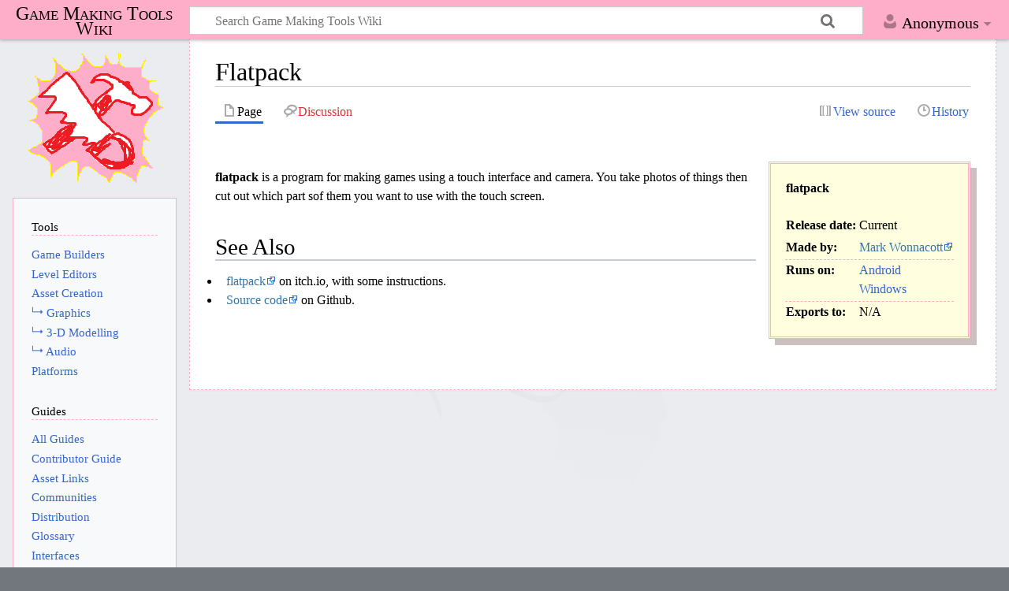

--- FILE ---
content_type: text/html; charset=UTF-8
request_url: http://www.gamemaking.tools/wiki/index.php/Flatpack
body_size: 5876
content:
<!DOCTYPE html>
<html class="client-nojs" lang="en" dir="ltr">
<head>
<meta charset="UTF-8">
<title>Flatpack - Game Making Tools Wiki</title>
<script>document.documentElement.className="client-js";RLCONF={"wgBreakFrames":false,"wgSeparatorTransformTable":["",""],"wgDigitTransformTable":["",""],"wgDefaultDateFormat":"dmy","wgMonthNames":["","January","February","March","April","May","June","July","August","September","October","November","December"],"wgRequestId":"4e92d907c37976844069695a","wgCanonicalNamespace":"","wgCanonicalSpecialPageName":false,"wgNamespaceNumber":0,"wgPageName":"Flatpack","wgTitle":"Flatpack","wgCurRevisionId":639,"wgRevisionId":639,"wgArticleId":224,"wgIsArticle":true,"wgIsRedirect":false,"wgAction":"view","wgUserName":null,"wgUserGroups":["*"],"wgCategories":["2-D","Game Builder","Windows","Android","Drawing","Photography"],"wgPageViewLanguage":"en","wgPageContentLanguage":"en","wgPageContentModel":"wikitext","wgRelevantPageName":"Flatpack","wgRelevantArticleId":224,"wgIsProbablyEditable":false,"wgRelevantPageIsProbablyEditable":false,"wgRestrictionEdit":[],"wgRestrictionMove":[]};RLSTATE={"site.styles":
"ready","user.styles":"ready","user":"ready","user.options":"loading","skins.timeless":"ready"};RLPAGEMODULES=["site","mediawiki.page.ready","skins.timeless.js"];</script>
<script>(RLQ=window.RLQ||[]).push(function(){mw.loader.impl(function(){return["user.options@12s5i",function($,jQuery,require,module){mw.user.tokens.set({"patrolToken":"+\\","watchToken":"+\\","csrfToken":"+\\"});
}];});});</script>
<link rel="stylesheet" href="/wiki/load.php?lang=en&amp;modules=skins.timeless&amp;only=styles&amp;skin=timeless">
<script async="" src="/wiki/load.php?lang=en&amp;modules=startup&amp;only=scripts&amp;raw=1&amp;skin=timeless"></script>
<!--[if IE]><link rel="stylesheet" href="/wiki/skins/Timeless/resources/IE9fixes.css?ffe73" media="screen"><![endif]-->
<meta name="ResourceLoaderDynamicStyles" content="">
<link rel="stylesheet" href="/wiki/load.php?lang=en&amp;modules=site.styles&amp;only=styles&amp;skin=timeless">
<meta name="generator" content="MediaWiki 1.41.1">
<meta name="robots" content="max-image-preview:standard">
<meta name="format-detection" content="telephone=no">
<meta name="viewport" content="width=device-width, initial-scale=1.0, user-scalable=yes, minimum-scale=0.25, maximum-scale=5.0">
<link rel="icon" href="https://gamemaking.tools/images/favicon.gif">
<link rel="search" type="application/opensearchdescription+xml" href="/wiki/opensearch_desc.php" title="Game Making Tools Wiki (en)">
<link rel="EditURI" type="application/rsd+xml" href="https://www.gamemaking.tools/wiki/api.php?action=rsd">
<link rel="alternate" type="application/atom+xml" title="Game Making Tools Wiki Atom feed" href="/wiki/index.php?title=Special:RecentChanges&amp;feed=atom">
</head>
<body class="mediawiki ltr sitedir-ltr mw-hide-empty-elt ns-0 ns-subject page-Flatpack rootpage-Flatpack skin-timeless action-view skin--responsive"><div id="mw-wrapper"><div id="mw-header-container" class="ts-container"><div id="mw-header" class="ts-inner"><div id="user-tools"><div id="personal"><h2><span>Anonymous</span></h2><div id="personal-inner" class="dropdown"><div role="navigation" class="mw-portlet" id="p-personal" title="User menu" aria-labelledby="p-personal-label"><h3 id="p-personal-label" lang="en" dir="ltr">Not logged in</h3><div class="mw-portlet-body"><ul lang="en" dir="ltr"><li id="pt-createaccount" class="mw-list-item"><a href="/wiki/index.php?title=Special:CreateAccount&amp;returnto=Flatpack" title="You are encouraged to create an account and log in; however, it is not mandatory"><span>Create account</span></a></li><li id="pt-login" class="mw-list-item"><a href="/wiki/index.php?title=Special:UserLogin&amp;returnto=Flatpack" title="You are encouraged to log in; however, it is not mandatory [o]" accesskey="o"><span>Log in</span></a></li></ul></div></div></div></div></div><div id="p-logo-text" class="mw-portlet" role="banner"><a id="p-banner" class="mw-wiki-title long" href="/wiki/index.php/Main_Page">Game Making Tools Wiki</a></div><div class="mw-portlet" id="p-search"><h3 lang="en" dir="ltr"><label for="searchInput">Search</label></h3><form action="/wiki/index.php" id="searchform"><div id="simpleSearch"><div id="searchInput-container"><input type="search" name="search" placeholder="Search Game Making Tools Wiki" aria-label="Search Game Making Tools Wiki" autocapitalize="none" title="Search Game Making Tools Wiki [f]" accesskey="f" id="searchInput"></div><input type="hidden" value="Special:Search" name="title"><input class="searchButton mw-fallbackSearchButton" type="submit" name="fulltext" title="Search the pages for this text" id="mw-searchButton" value="Search"><input class="searchButton" type="submit" name="go" title="Go to a page with this exact name if it exists" id="searchButton" value="Go"></div></form></div></div><div class="visualClear"></div></div><div id="mw-header-hack" class="color-bar"><div class="color-middle-container"><div class="color-middle"></div></div><div class="color-left"></div><div class="color-right"></div></div><div id="mw-header-nav-hack"><div class="color-bar"><div class="color-middle-container"><div class="color-middle"></div></div><div class="color-left"></div><div class="color-right"></div></div></div><div id="menus-cover"></div><div id="mw-content-container" class="ts-container"><div id="mw-content-block" class="ts-inner"><div id="mw-content-wrapper"><div id="mw-content"><div id="content" class="mw-body" role="main"><div class="mw-indicators">
</div>
<h1 id="firstHeading" class="firstHeading mw-first-heading"><span class="mw-page-title-main">Flatpack</span></h1><div id="bodyContentOuter"><div id="siteSub">From Game Making Tools Wiki</div><div id="mw-page-header-links"><div role="navigation" class="mw-portlet tools-inline" id="p-namespaces" aria-labelledby="p-namespaces-label"><h3 id="p-namespaces-label" lang="en" dir="ltr">Namespaces</h3><div class="mw-portlet-body"><ul lang="en" dir="ltr"><li id="ca-nstab-main" class="selected mw-list-item"><a href="/wiki/index.php/Flatpack" title="View the content page [c]" accesskey="c"><span>Page</span></a></li><li id="ca-talk" class="new mw-list-item"><a href="/wiki/index.php?title=Talk:Flatpack&amp;action=edit&amp;redlink=1" rel="discussion" title="Discussion about the content page (page does not exist) [t]" accesskey="t"><span>Discussion</span></a></li></ul></div></div><div role="navigation" class="mw-portlet tools-inline" id="p-more" aria-labelledby="p-more-label"><h3 id="p-more-label" lang="en" dir="ltr">More</h3><div class="mw-portlet-body"><ul lang="en" dir="ltr"><li id="ca-more" class="dropdown-toggle mw-list-item"><span>More</span></li></ul></div></div><div role="navigation" class="mw-portlet tools-inline" id="p-views" aria-labelledby="p-views-label"><h3 id="p-views-label" lang="en" dir="ltr">Page actions</h3><div class="mw-portlet-body"><ul lang="en" dir="ltr"><li id="ca-view" class="selected mw-list-item"><a href="/wiki/index.php/Flatpack"><span>Read</span></a></li><li id="ca-viewsource" class="mw-list-item"><a href="/wiki/index.php?title=Flatpack&amp;action=edit" title="This page is protected.&#10;You can view its source [e]" accesskey="e"><span>View source</span></a></li><li id="ca-history" class="mw-list-item"><a href="/wiki/index.php?title=Flatpack&amp;action=history" title="Past revisions of this page [h]" accesskey="h"><span>History</span></a></li></ul></div></div></div><div class="visualClear"></div><div id="bodyContent"><div id="contentSub"><div id="mw-content-subtitle"></div></div><div id="mw-content-text" class="mw-body-content mw-content-ltr" lang="en" dir="ltr"><div class="mw-parser-output"><table id="infobox">
<tbody><tr>
<th colspan="2">flatpack
</th></tr>
<tr>
<td colspan="2">
</td></tr>
<tr>
<td colspan="2">
</td></tr>
<tr>
<td colspan="2">
</td></tr>
<tr>
<th>Release date:
</th>
<td>Current
</td></tr>
<tr>
<th>Made by:
</th>
<td><a class="external text" href="https://twitter.com/ragzouken">Mark Wonnacott</a>
</td></tr>
<tr class="list">
<th>Runs on:
</th>
<td><a href="/wiki/index.php/Category:Android" title="Category:Android">Android</a><br /><a href="/wiki/index.php/Category:Windows" title="Category:Windows">Windows</a>
</td></tr>
<tr class="list">
<th>Exports to:
</th>
<td>N/A
</td></tr></tbody></table>
<p><br />
<b>flatpack</b> is a program for making games using a touch interface and camera. You take photos of things then cut out which part sof them you want to use with the touch screen.
</p>
<h2><span class="mw-headline" id="See_Also">See Also</span></h2>
<ul><li><a class="external text" href="https://candle.itch.io/flatpack">flatpack</a> on itch.io, with some instructions.</li>
<li><a class="external text" href="https://github.com/Ragzouken/flatpack">Source code</a> on Github.</li></ul>
<!-- 
NewPP limit report
Cached time: 20260119232944
Cache expiry: 86400
Reduced expiry: false
Complications: []
CPU time usage: 0.005 seconds
Real time usage: 0.008 seconds
Preprocessor visited node count: 26/1000000
Post‐expand include size: 327/2097152 bytes
Template argument size: 126/2097152 bytes
Highest expansion depth: 3/100
Expensive parser function count: 0/100
Unstrip recursion depth: 0/20
Unstrip post‐expand size: 0/5000000 bytes
-->
<!--
Transclusion expansion time report (%,ms,calls,template)
100.00%    4.259      1 Template:infobox_software
100.00%    4.259      1 -total
-->

<!-- Saved in parser cache with key rylikrci_mwgmtw-mw_:pcache:idhash:224-0!canonical and timestamp 20260119232944 and revision id 639. Rendering was triggered because: page-view
 -->
</div></div><div class="printfooter">
Retrieved from "<a dir="ltr" href="https://www.gamemaking.tools/wiki/index.php?title=Flatpack&amp;oldid=639">https://www.gamemaking.tools/wiki/index.php?title=Flatpack&amp;oldid=639</a>"</div>
<div class="visualClear"></div></div></div></div></div><div id="content-bottom-stuff"><div id="catlinks" class="catlinks" data-mw="interface"><div id="mw-normal-catlinks" class="mw-normal-catlinks"><a href="/wiki/index.php/Special:Categories" title="Special:Categories">Categories</a>: <ul><li><a href="/wiki/index.php/Category:2-D" title="Category:2-D">2-D</a></li><li><a href="/wiki/index.php/Category:Game_Builder" title="Category:Game Builder">Game Builder</a></li><li><a href="/wiki/index.php/Category:Windows" title="Category:Windows">Windows</a></li><li><a href="/wiki/index.php/Category:Android" title="Category:Android">Android</a></li><li><a href="/wiki/index.php/Category:Drawing" title="Category:Drawing">Drawing</a></li><li><a href="/wiki/index.php?title=Category:Photography&amp;action=edit&amp;redlink=1" class="new" title="Category:Photography (page does not exist)">Photography</a></li></ul></div></div></div></div><div id="mw-site-navigation"><div id="p-logo" class="mw-portlet" role="banner"><a class="mw-wiki-logo fallback" href="/wiki/index.php/Main_Page" title="Visit the main page"></a></div><div id="site-navigation" class="sidebar-chunk"><h2><span>Navigation</span></h2><div class="sidebar-inner"><div role="navigation" class="mw-portlet" id="p-Tools" aria-labelledby="p-Tools-label"><h3 id="p-Tools-label" lang="en" dir="ltr">Tools</h3><div class="mw-portlet-body"><ul lang="en" dir="ltr"><li id="n-Game-Builders" class="mw-list-item"><a href="/wiki/index.php/Category:Game_Builder"><span>Game Builders</span></a></li><li id="n-Level-Editors" class="mw-list-item"><a href="/wiki/index.php/Category:Level_Editor"><span>Level Editors</span></a></li><li id="n-Asset-Creation" class="mw-list-item"><a href="/wiki/index.php/Category:Asset_Creation"><span>Asset Creation</span></a></li><li id="n-⮡-Graphics" class="mw-list-item"><a href="/wiki/index.php/Category:Graphics"><span>⮡ Graphics</span></a></li><li id="n-⮡-3-D-Modelling" class="mw-list-item"><a href="/wiki/index.php/Category:3-D_Modelling"><span>⮡ 3-D Modelling</span></a></li><li id="n-⮡-Audio" class="mw-list-item"><a href="/wiki/index.php/Category:Audio"><span>⮡ Audio</span></a></li><li id="n-Platforms" class="mw-list-item"><a href="/wiki/index.php/Category:Platforms"><span>Platforms</span></a></li></ul></div></div><div role="navigation" class="mw-portlet" id="p-Guides" aria-labelledby="p-Guides-label"><h3 id="p-Guides-label" lang="en" dir="ltr">Guides</h3><div class="mw-portlet-body"><ul lang="en" dir="ltr"><li id="n-All-Guides" class="mw-list-item"><a href="/wiki/index.php/Guide:Main_Page"><span>All Guides</span></a></li><li id="n-Contributor-Guide" class="mw-list-item"><a href="/wiki/index.php/Guide:Game_Making_Tools_Wiki"><span>Contributor Guide</span></a></li><li id="n-Asset-Links" class="mw-list-item"><a href="/wiki/index.php/Guide:Assets"><span>Asset Links</span></a></li><li id="n-Communities" class="mw-list-item"><a href="/wiki/index.php/Guide:Communities"><span>Communities</span></a></li><li id="n-Distribution" class="mw-list-item"><a href="/wiki/index.php/Guide:Distribution"><span>Distribution</span></a></li><li id="n-Glossary" class="mw-list-item"><a href="/wiki/index.php/Guide:Glossary"><span>Glossary</span></a></li><li id="n-Interfaces" class="mw-list-item"><a href="/wiki/index.php/Guide:Interfaces"><span>Interfaces</span></a></li><li id="n-Texts" class="mw-list-item"><a href="/wiki/index.php/Guide:Texts"><span>Texts</span></a></li></ul></div></div><div role="navigation" class="mw-portlet" id="p-Other_Sections" aria-labelledby="p-Other_Sections-label"><h3 id="p-Other_Sections-label" lang="en" dir="ltr">Other Sections</h3><div class="mw-portlet-body"><ul lang="en" dir="ltr"><li id="n-Game-Ideas" class="mw-list-item"><a href="/wiki/index.php/Category:Ideas"><span>Game Ideas</span></a></li></ul></div></div><div role="navigation" class="mw-portlet" id="p-Wiki" aria-labelledby="p-Wiki-label"><h3 id="p-Wiki-label" lang="en" dir="ltr">Wiki</h3><div class="mw-portlet-body"><ul lang="en" dir="ltr"><li id="n-recentchanges" class="mw-list-item"><a href="/wiki/index.php/Special:RecentChanges" title="A list of recent changes in the wiki [r]" accesskey="r"><span>Recent changes</span></a></li><li id="n-Uploaded-files" class="mw-list-item"><a href="/wiki/index.php/Special:ListFiles"><span>Uploaded files</span></a></li><li id="n-randompage" class="mw-list-item"><a href="/wiki/index.php/Special:Random" title="Load a random page [x]" accesskey="x"><span>Random page</span></a></li><li id="n-help-(MediaWiki)" class="mw-list-item"><a href="https://www.mediawiki.org/wiki/Special:MyLanguage/Help:Contents"><span>help (MediaWiki)</span></a></li></ul></div></div></div></div><div id="site-tools" class="sidebar-chunk"><h2><span>Wiki tools</span></h2><div class="sidebar-inner"><div role="navigation" class="mw-portlet" id="p-tb" aria-labelledby="p-tb-label"><h3 id="p-tb-label" lang="en" dir="ltr">Wiki tools</h3><div class="mw-portlet-body"><ul lang="en" dir="ltr"><li id="t-specialpages" class="mw-list-item"><a href="/wiki/index.php/Special:SpecialPages" title="A list of all special pages [q]" accesskey="q"><span>Special pages</span></a></li></ul></div></div></div></div></div><div id="mw-related-navigation"><div id="page-tools" class="sidebar-chunk"><h2><span>Page tools</span></h2><div class="sidebar-inner"><div role="navigation" class="mw-portlet emptyPortlet" id="p-cactions" title="More options" aria-labelledby="p-cactions-label"><h3 id="p-cactions-label" lang="en" dir="ltr">Page tools</h3><div class="mw-portlet-body"><ul lang="en" dir="ltr"></ul></div></div><div role="navigation" class="mw-portlet emptyPortlet" id="p-userpagetools" aria-labelledby="p-userpagetools-label"><h3 id="p-userpagetools-label" lang="en" dir="ltr">User page tools</h3><div class="mw-portlet-body"><ul lang="en" dir="ltr"></ul></div></div><div role="navigation" class="mw-portlet" id="p-pagemisc" aria-labelledby="p-pagemisc-label"><h3 id="p-pagemisc-label" lang="en" dir="ltr">More</h3><div class="mw-portlet-body"><ul lang="en" dir="ltr"><li id="t-whatlinkshere" class="mw-list-item"><a href="/wiki/index.php/Special:WhatLinksHere/Flatpack" title="A list of all wiki pages that link here [j]" accesskey="j"><span>What links here</span></a></li><li id="t-recentchangeslinked" class="mw-list-item"><a href="/wiki/index.php/Special:RecentChangesLinked/Flatpack" rel="nofollow" title="Recent changes in pages linked from this page [k]" accesskey="k"><span>Related changes</span></a></li><li id="t-print" class="mw-list-item"><a href="javascript:print();" rel="alternate" title="Printable version of this page [p]" accesskey="p"><span>Printable version</span></a></li><li id="t-permalink" class="mw-list-item"><a href="/wiki/index.php?title=Flatpack&amp;oldid=639" title="Permanent link to this revision of this page"><span>Permanent link</span></a></li><li id="t-info" class="mw-list-item"><a href="/wiki/index.php?title=Flatpack&amp;action=info" title="More information about this page"><span>Page information</span></a></li><li id="t-pagelog" class="mw-list-item"><a href="/wiki/index.php?title=Special:Log&amp;page=Flatpack"><span>Page logs</span></a></li></ul></div></div></div></div><div id="catlinks-sidebar" class="sidebar-chunk"><h2><span>Categories</span></h2><div class="sidebar-inner"><div id="sidebar-normal-catlinks" class="mw-normal-catlinks"><div role="navigation" class="mw-portlet" id="p-normal-catlinks" aria-labelledby="p-normal-catlinks-label"><h3 id="p-normal-catlinks-label" lang="en" dir="ltr">Categories</h3><div class="mw-portlet-body"><ul><li><a href="/wiki/index.php/Category:2-D" title="Category:2-D">2-D</a></li><li><a href="/wiki/index.php/Category:Game_Builder" title="Category:Game Builder">Game Builder</a></li><li><a href="/wiki/index.php/Category:Windows" title="Category:Windows">Windows</a></li><li><a href="/wiki/index.php/Category:Android" title="Category:Android">Android</a></li><li><a href="/wiki/index.php/Category:Drawing" title="Category:Drawing">Drawing</a></li><li><a href="/wiki/index.php?title=Category:Photography&amp;action=edit&amp;redlink=1" class="new" title="Category:Photography (page does not exist)">Photography</a></li></ul></div></div></div></div></div></div><div class="visualClear"></div></div></div><div id="mw-footer-container" class="mw-footer-container ts-container"><div id="mw-footer" class="mw-footer ts-inner" role="contentinfo" lang="en" dir="ltr"><ul id="footer-icons"><li id="footer-poweredbyico" class="footer-icons"><a href="https://www.mediawiki.org/"><img src="/wiki/resources/assets/poweredby_mediawiki_88x31.png" alt="Powered by MediaWiki" srcset="/wiki/resources/assets/poweredby_mediawiki_132x47.png 1.5x, /wiki/resources/assets/poweredby_mediawiki_176x62.png 2x" width="88" height="31" loading="lazy"></a></li></ul><div id="footer-list"><ul id="footer-info"><li id="footer-info-lastmod"> This page was last edited on 21 May 2017, at 09:31.</li></ul><ul id="footer-places"><li id="footer-places-privacy"><a href="/wiki/index.php/Game_Making_Tools_Wiki:Privacy_policy">Privacy policy</a></li><li id="footer-places-about"><a href="/wiki/index.php/Game_Making_Tools_Wiki:About">About Game Making Tools Wiki</a></li><li id="footer-places-disclaimers"><a href="/wiki/index.php/Game_Making_Tools_Wiki:General_disclaimer">Disclaimers</a></li></ul></div><div class="visualClear"></div></div></div></div><script>(RLQ=window.RLQ||[]).push(function(){mw.config.set({"wgBackendResponseTime":206,"wgPageParseReport":{"limitreport":{"cputime":"0.005","walltime":"0.008","ppvisitednodes":{"value":26,"limit":1000000},"postexpandincludesize":{"value":327,"limit":2097152},"templateargumentsize":{"value":126,"limit":2097152},"expansiondepth":{"value":3,"limit":100},"expensivefunctioncount":{"value":0,"limit":100},"unstrip-depth":{"value":0,"limit":20},"unstrip-size":{"value":0,"limit":5000000},"timingprofile":["100.00%    4.259      1 Template:infobox_software","100.00%    4.259      1 -total"]},"cachereport":{"timestamp":"20260119232944","ttl":86400,"transientcontent":false}}});});</script>
</body>
</html>

--- FILE ---
content_type: text/css; charset=utf-8
request_url: http://www.gamemaking.tools/wiki/load.php?lang=en&modules=site.styles&only=styles&skin=timeless
body_size: 847
content:
:root{--colour_bg:#ffffff;--colour_bg_secondary:#f8f9fa;--colour_secondary:#ffaec9;--colour_tertiary:lightyellow;--colour_quaternary:#fff200}body{font-family:none;font-size:1em}div#mw-content{border:var(--colour_secondary) 1px dashed}div#mw-content ul > li::marker{color:var(--colour_secondary);content:"▹"}div#mw-content ul > li{padding-left:0.5em}div#mw-content div#toc ul > li::marker,div#mw-content div.search-types ul > li::marker{content:none}div#mw-content div#toc ul > li{padding-left:0}div#mw-content-container{border-bottom:var(--colour_secondary) 1px solid}hr{border:none;border-bottom:var(--colour_secondary) 1px dashed}li.gallerybox{border:pink 1px solid;padding:0.5em}.mw-content-ltr ul{margin:0 0 0 0.4em}div#site-navigation.sidebar-chunk,div#site-tools.sidebar-chunk,div#page-tools.sidebar-chunk{border:var(--colour_secondary) 1px solid}div#catlinks-sidebar.sidebar-chunk{background-color:var(--colour_tertiary);border:var(--colour_secondary) 1px solid;box-shadow:0.5em 0.5em 0px rgba(50,0,0,0.25)}table#infobox{background-color:var(--colour_tertiary);border:var(--colour_secondary) 3px double;box-shadow:0.5em 0.5em 0px rgba(50,0,0,0.25);display:block;float:right;margin:1em 0 1em 1em;padding:1em;text-align:left;width:auto}table#infobox tr.list > td,table#infobox tr.list > th{border-top:var(--colour_secondary) 1px dashed;vertical-align:top}table#infobox tr.item-end > td{border-bottom:var(--colour_secondary) 1px dashed}table#infobox td.date{text-align:right}table#infobox tr:first-child > th{padding-bottom:0.5em}table#infobox tr > th{vertical-align:top}blockquote{font-style:italic}blockquote span.credit{font-style:normal}em.jargon > a{color:green;cursor:help}p.nb{background:var(--colour_bg_secondary);border:solid 1px var(--colour_quaternary);display:inline-block;margin:1em 0;padding:1em}#mw-header-container{background-color:var(--colour_secondary);box-shadow:0 1px 4px rgba(0,0,0,0.3)}#mw-header-hack{display:none}#mw-content-container{margin-top:3em}.mw-body h1.firstHeading{border-bottom:var(--colour_secondary) 1px solid}.mw-body .mw-parser-output h2::after,#mw-site-navigation .sidebar-chunk h3,#mw-related-navigation .sidebar-chunk h3{border-bottom:var(--colour_secondary) 1px dashed}div.mw-category-group h3{margin-top:0}div.mw-category-group{break-inside:avoid-column;margin-bottom:2em}